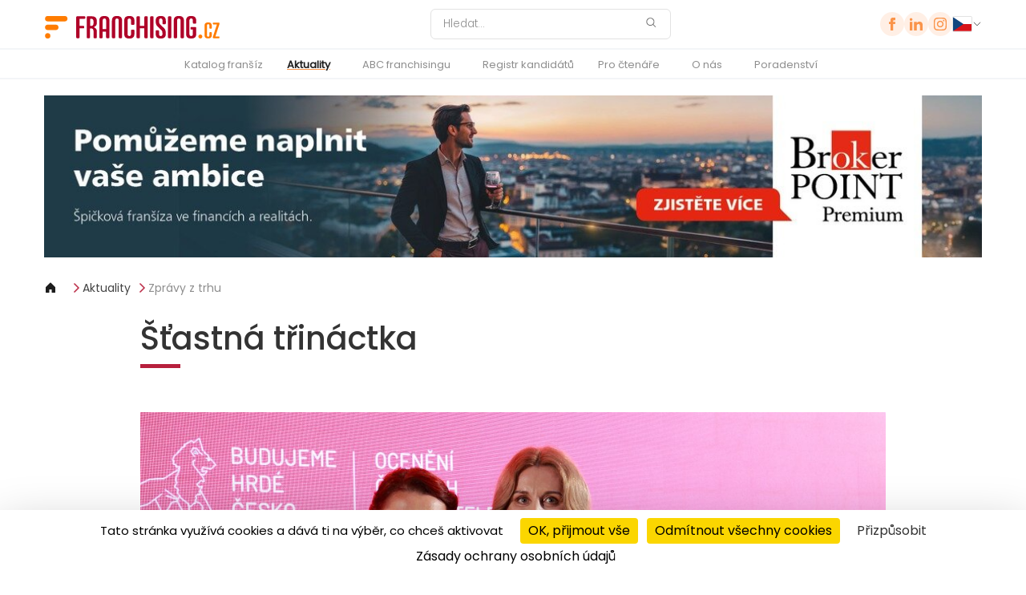

--- FILE ---
content_type: text/html; charset=UTF-8
request_url: https://franchising.cz/clanek/3993/stastna-trinactka/
body_size: 10825
content:

<!DOCTYPE html>
<html
	lang="cs"
	class="lang-cs"
	data-domain="franchising.cz"
	data-country="cz"
	data-privacy="/zasady-ochrany-osobnich-udaju/"
	data-ga4="G-MT8ZJ8RGG7"
	data-fbpixel="477749726117609"
	data-gtm="GTM-N28PLLR">
<head>
	<meta charset="UTF-8">
	<meta name="viewport" content="width=device-width, initial-scale=1.0">
	<title>Šťastná třináctka - Franchising.cz - franšíza a vlastní firma</title>
	<meta name="description" content="O úspěch v soutěži Ocenění Českých Podnikatelek se letos již potřinácté utká více jak 1 400 finalistek z více jak 32 tisíc přihlášených. Jména vítězek se dozvíme v listopadu. - Franchising.cz - franšíza a vlastní firma" />
	<meta name="google-signin-client_id" content="835400521528-a9m616176eq8lf3lhlpnn82iebhne4rh.apps.googleusercontent.com">
	<meta name="robots" content="index, follow" />
	<meta http-equiv="reply-to" content="redakce@franchising.cz" />
	<meta name="language" content="cs" />
	<meta name="rating" content="general" />
	<meta name="abstract" content="Český portál o franchisingu a vlastní firmě" />
	<meta name="classification" content="Byznys a ekonomika" />
	<meta name="google-signin-client_id" content="835400521528-dp7a8m3juphqmvai5h6rfoq2i0qvga5l.apps.googleusercontent.com">
	<!-- FB -->
	<meta property="og:title" content="Šťastná třináctka" />
	<meta property="og:type" content="article" />
	<meta property="og:url" content="https://franchising.cz/clanek/3993/stastna-trinactka/" />
	<meta property="og:site_name" content="Franchising.cz" />
	<meta property="og:image" content="https://img.franchising.pl/cz/9fb/879/ocp_v_t_zka_12._ro_n_ku_ocp_kamila_brzezinov_.jpg" />
	<meta property="og:description" content="O úspěch v soutěži Ocenění Českých Podnikatelek se letos již potřinácté utká více jak 1 400 finalistek z více jak 32 tisíc přihlášených. Jména vítězek se dozvíme v listopadu. - Franchising.cz - franšíza a vlastní firma" />
	<!-- Mobile Metas -->
	<meta name="viewport" content="width=device-width, minimum-scale=1.0, maximum-scale=1.0, user-scalable=no">
	<link rel="canonical" href="https://franchising.cz/clanek/3993/stastna-trinactka/" />
	<!-- Favicon -->
	<link rel="shortcut icon" href="https://franchising.cz/img/favicon.ico" type="image/x-icon" />
	<link rel="apple-touch-icon" href="https://franchising.cz/img/apple-touch-icon.png">
	<!-- Atom feed -->
	<link rel="alternate" type="application/atom+xml" title="franchising.cz" href="https://franchising.cz/feed/" />
	<link rel="stylesheet" href="/assets/css/main.css?version=0.85703600 1768928094">
	<link rel="stylesheet" href="/assets/js/vendor/tarteaucitron/css/tarteaucitron.min.css">
</head>
<body dir="ltr" class="lang-cs">
	<header class="header">

	<div class="header__top">
		<div class="container">

			<div class="header__logo">
				<a href="/">
					<img src="/assets/images/logo.cz.svg" width="220" height="28" alt="Franchising.cz">
				</a>
			</div>

								<form class="header__search" action="/hledanie/" method="get">
					<input
						type="search"
						id="headerSearch"
						name="q"
						value=""
						placeholder="Hledat..."
						aria-label="Hledat"
					>
					<button type="submit" aria-label="Hledat">
						<img src="/assets/icons/search.svg" alt="Hledat">
					</button>
				</form>

			<div class="header__right">
				<div class="header__social">
											<a href="https://www.facebook.com/Franchisingcz/"><img src="/assets/icons/facebook.svg" alt="Facebook '"></a>
											<a href="https://www.linkedin.com/groups/4385004/"><img src="/assets/icons/linkedin.svg" alt="LinkedIn '"></a>
											<a href="https://www.instagram.com/franchising.cz"><img src="/assets/icons/instagram.svg" alt="Instagram '"></a>
								</div>
								<div class="header__cart header__cart--desktop is-hidden">
					<a href="/kosik/" aria-label="Shopping cart">
						<img src="/assets/icons/cart.svg" alt="Cart">
						<span class="header__cart-count"><span data-cart-count>0</span></span>
					</a>
				</div>
				<div class="country-selector">
										<button type="button" class="toggle-button">
						<img src="/assets/icons/flags/cz.svg" alt="Poland Flag">
						<img src="/assets/icons/chevron_down.svg" alt="Chevron Icon" class="chevron-icon">
					</button>

						<div class="dropdown">
							<input type="text" class="country-search" id="countrySearch" name="country_search" placeholder="Hledat...">
							<ul class="country-list">
														<li data-country="Bosna i Hercegovina  Bosnia and Hercegovina ">
									<a href="https://franchising.ba" target="_blank" rel="noopener">
										<img src="/assets/icons/flags/ba.svg" alt="Bosna i Hercegovina  Flag">
										<div class="country-name">
											<span class="en">Bosna i Hercegovina</span>
											<span class="local">Bosnia and Hercegovina</span>
										</div>
									</a>
								</li>
														<li data-country="Česká republika  Czech Republic ">
									<a href="https://franchising.cz" target="_blank" rel="noopener">
										<img src="/assets/icons/flags/cz.svg" alt="Česká republika  Flag">
										<div class="country-name">
											<span class="en">Česká republika</span>
											<span class="local">Czech Republic</span>
										</div>
									</a>
								</li>
														<li data-country="Europe (in English)  Europe (in English) ">
									<a href="https://franchising.eu" target="_blank" rel="noopener">
										<img src="/assets/icons/flags/eu.svg" alt="Europe (in English)  Flag">
										<div class="country-name">
											<span class="en">Europe (in English)</span>
											<span class="local">Europe (in English)</span>
										</div>
									</a>
								</li>
														<li data-country="Hrvatska  Croatia ">
									<a href="https://franchising.hr" target="_blank" rel="noopener">
										<img src="/assets/icons/flags/hr.svg" alt="Hrvatska  Flag">
										<div class="country-name">
											<span class="en">Hrvatska</span>
											<span class="local">Croatia</span>
										</div>
									</a>
								</li>
														<li data-country="Italia  Italy ">
									<a href="https://start-franchising.it" target="_blank" rel="noopener">
										<img src="/assets/icons/flags/it.svg" alt="Italia  Flag">
										<div class="country-name">
											<span class="en">Italia</span>
											<span class="local">Italy</span>
										</div>
									</a>
								</li>
														<li data-country="Latvia  Latvia ">
									<a href="https://franchiseinfo.lv" target="_blank" rel="noopener">
										<img src="/assets/icons/flags/lv.svg" alt="Latvia  Flag">
										<div class="country-name">
											<span class="en">Latvia</span>
											<span class="local">Latvia</span>
										</div>
									</a>
								</li>
														<li data-country="Lietuva  Lithuania ">
									<a href="https://franchiseinfo.lt" target="_blank" rel="noopener">
										<img src="/assets/icons/flags/lt.svg" alt="Lietuva  Flag">
										<div class="country-name">
											<span class="en">Lietuva</span>
											<span class="local">Lithuania</span>
										</div>
									</a>
								</li>
														<li data-country="Magyarország  Hungary ">
									<a href="https://franchising.hu" target="_blank" rel="noopener">
										<img src="/assets/icons/flags/hu.svg" alt="Magyarország  Flag">
										<div class="country-name">
											<span class="en">Magyarország</span>
											<span class="local">Hungary</span>
										</div>
									</a>
								</li>
														<li data-country="Polska  Poland ">
									<a href="https://franchising.pl" target="_blank" rel="noopener">
										<img src="/assets/icons/flags/pl.svg" alt="Polska  Flag">
										<div class="country-name">
											<span class="en">Polska</span>
											<span class="local">Poland</span>
										</div>
									</a>
								</li>
														<li data-country="România  Romania ">
									<a href="https://franchising.info.ro" target="_blank" rel="noopener">
										<img src="/assets/icons/flags/ro.svg" alt="România  Flag">
										<div class="country-name">
											<span class="en">România</span>
											<span class="local">Romania</span>
										</div>
									</a>
								</li>
														<li data-country="Slovenija  Slovenia ">
									<a href="https://franchising.si" target="_blank" rel="noopener">
										<img src="/assets/icons/flags/si.svg" alt="Slovenija  Flag">
										<div class="country-name">
											<span class="en">Slovenija</span>
											<span class="local">Slovenia</span>
										</div>
									</a>
								</li>
														<li data-country="Slovensko  Slovakia ">
									<a href="https://franchising.sk" target="_blank" rel="noopener">
										<img src="/assets/icons/flags/sk.svg" alt="Slovensko  Flag">
										<div class="country-name">
											<span class="en">Slovensko</span>
											<span class="local">Slovakia</span>
										</div>
									</a>
								</li>
														<li data-country="Srbija  Serbia ">
									<a href="https://franchising.rs" target="_blank" rel="noopener">
										<img src="/assets/icons/flags/rs.svg" alt="Srbija  Flag">
										<div class="country-name">
											<span class="en">Srbija</span>
											<span class="local">Serbia</span>
										</div>
									</a>
								</li>
														<li data-country="Türkiye  Turkey ">
									<a href="https://franchising.market" target="_blank" rel="noopener">
										<img src="/assets/icons/flags/tr.svg" alt="Türkiye  Flag">
										<div class="country-name">
											<span class="en">Türkiye</span>
											<span class="local">Turkey</span>
										</div>
									</a>
								</li>
														<li data-country="Македонија  Macedonia ">
									<a href="https://franchising.mk" target="_blank" rel="noopener">
										<img src="/assets/icons/flags/mk.svg" alt="Македонија  Flag">
										<div class="country-name">
											<span class="en">Македонија</span>
											<span class="local">Macedonia</span>
										</div>
									</a>
								</li>
														<li data-country="Украина (русский)  Ukraine (in Russian) ">
									<a href="https://ru.franchising.ua" target="_blank" rel="noopener">
										<img src="/assets/icons/flags/ua.svg" alt="Украина (русский)  Flag">
										<div class="country-name">
											<span class="en">Украина (русский)</span>
											<span class="local">Ukraine (in Russian)</span>
										</div>
									</a>
								</li>
														<li data-country="Україна (по-українськи)  Ukraine (in Ukrainian) ">
									<a href="https://franchising.ua" target="_blank" rel="noopener">
										<img src="/assets/icons/flags/ua.svg" alt="Україна (по-українськи)  Flag">
										<div class="country-name">
											<span class="en">Україна (по-українськи)</span>
											<span class="local">Ukraine (in Ukrainian)</span>
										</div>
									</a>
								</li>
														<li data-country="الأردن  Jordan ">
									<a href="https://franchisingjo.com" target="_blank" rel="noopener">
										<img src="/assets/icons/flags/jo.svg" alt="الأردن  Flag">
										<div class="country-name">
											<span class="en">الأردن</span>
											<span class="local">Jordan</span>
										</div>
									</a>
								</li>
														<li data-country="الإمارات  United Arab Emirates ">
									<a href="https://franchisingae.com" target="_blank" rel="noopener">
										<img src="/assets/icons/flags/ae.svg" alt="الإمارات  Flag">
										<div class="country-name">
											<span class="en">الإمارات</span>
											<span class="local">United Arab Emirates</span>
										</div>
									</a>
								</li>
														<li data-country="البحرين  Bahrain ">
									<a href="https://franchisingbh.com" target="_blank" rel="noopener">
										<img src="/assets/icons/flags/bh.svg" alt="البحرين  Flag">
										<div class="country-name">
											<span class="en">البحرين</span>
											<span class="local">Bahrain</span>
										</div>
									</a>
								</li>
														<li data-country="الجزائر  Algeria ">
									<a href="https://franchisingdz.com" target="_blank" rel="noopener">
										<img src="/assets/icons/flags/dz.svg" alt="الجزائر  Flag">
										<div class="country-name">
											<span class="en">الجزائر</span>
											<span class="local">Algeria</span>
										</div>
									</a>
								</li>
														<li data-country="السعودية  Saudi Arabia ">
									<a href="https://franchising.sa" target="_blank" rel="noopener">
										<img src="/assets/icons/flags/sa.svg" alt="السعودية  Flag">
										<div class="country-name">
											<span class="en">السعودية</span>
											<span class="local">Saudi Arabia</span>
										</div>
									</a>
								</li>
														<li data-country="العـراق  Iraq ">
									<a href="https://franchisingiq.co" target="_blank" rel="noopener">
										<img src="/assets/icons/flags/iq.svg" alt="العـراق  Flag">
										<div class="country-name">
											<span class="en">العـراق</span>
											<span class="local">Iraq</span>
										</div>
									</a>
								</li>
														<li data-country="الكويت  Kuwait ">
									<a href="https://franchisingkw.com" target="_blank" rel="noopener">
										<img src="/assets/icons/flags/kw.svg" alt="الكويت  Flag">
										<div class="country-name">
											<span class="en">الكويت</span>
											<span class="local">Kuwait</span>
										</div>
									</a>
								</li>
														<li data-country="المغرب  Morocco ">
									<a href="https://franchisingma.com" target="_blank" rel="noopener">
										<img src="/assets/icons/flags/ma.svg" alt="المغرب  Flag">
										<div class="country-name">
											<span class="en">المغرب</span>
											<span class="local">Morocco</span>
										</div>
									</a>
								</li>
														<li data-country="تونس  Tunisia ">
									<a href="https://franchisingtn.com" target="_blank" rel="noopener">
										<img src="/assets/icons/flags/tn.svg" alt="تونس  Flag">
										<div class="country-name">
											<span class="en">تونس</span>
											<span class="local">Tunisia</span>
										</div>
									</a>
								</li>
														<li data-country="عُمَان  Oman ">
									<a href="https://franchisingom.com" target="_blank" rel="noopener">
										<img src="/assets/icons/flags/om.svg" alt="عُمَان  Flag">
										<div class="country-name">
											<span class="en">عُمَان</span>
											<span class="local">Oman</span>
										</div>
									</a>
								</li>
														<li data-country="قـطـر  Qatar ">
									<a href="https://franchisingqa.com" target="_blank" rel="noopener">
										<img src="/assets/icons/flags/qa.svg" alt="قـطـر  Flag">
										<div class="country-name">
											<span class="en">قـطـر</span>
											<span class="local">Qatar</span>
										</div>
									</a>
								</li>
														<li data-country="مصر  Egypt ">
									<a href="https://franchisingeg.com" target="_blank" rel="noopener">
										<img src="/assets/icons/flags/eg.svg" alt="مصر  Flag">
										<div class="country-name">
											<span class="en">مصر</span>
											<span class="local">Egypt</span>
										</div>
									</a>
								</li>
												</ul>
					</div>
				</div>
			</div>
		</div>
		<!-- Hamburger Button -->
		<div class="hamburger" id="hamburger" aria-label="Toggle navigation">
			<div class="line"></div>
			<div class="line"></div>
			<div class="line"></div>
		</div>
		<div class="header__cart header__cart--mobile is-hidden">
			<a href="/kosik/" aria-label="Shopping cart">
				<img src="/assets/icons/cart.svg" alt="Cart">
				<span class="header__cart-count"><span data-cart-count>0</span></span>
			</a>
		</div>
	</div>

	<div class="header__nav">
		<div class="container">	
			<nav id="nav-menu">
					<ul class="menu"><li><a href="/katalog/">Katalog franšíz</a></li><li class="has-submenu active"><a class="active" href="/aktuality/">Aktuality</a><ul class="submenu"><li><a href="/aktuality/z-domova/">Z domova</a></li><li><a href="/aktuality/ze-sveta/">Ze světa</a></li><li><a href="/aktuality/rozhovor-tydne/">Rozhovor týdne</a></li><li><a href="/aktuality/moje-fransiza/">Příběhy franšízantů</a></li><li><a href="/aktuality/caf/">Česká asociace franchisingu</a></li><li class="active"><a class="active" href="/aktuality/zpravy-trhu/">Zprávy z trhu</a></li><li><a href="https://franchising.cz/svet-franchisingu/">Videa ze světa franšízingu </a></li></ul></li><li class="has-submenu"><a href="/abc-franchisingu/">ABC franchisingu</a><ul class="submenu"><li><a href="/abc-franchisingu/principy/">Principy franchisingu</a></li><li><a href="/abc-franchisingu/franchisant/">Pro franchisanty</a></li><li><a href="/abc-franchisingu/franchisor/">Pro franchisory</a></li><li><a href="/abc-franchisingu/franchisova-smlouva/">Franchisová smlouva</a></li></ul></li><li><a href="/registr-kandidatu/">Registr kandidátů</a></li><li class="has-submenu"><a href="/spolecnost/">Pro čtenáře</a><ul class="submenu"><li><a href="/akce/">Kalendář akcí</a></li><li><a href="#newsletterEmail">Newsletter</a></li></ul></li><li class="has-submenu"><a href="/o-nas/">O nás</a><ul class="submenu"><li><a href="/kontakt/">Kontakt</a></li><li><a href="/reklama/">Reklama</a></li></ul></li><li><a href="/poradenstvi/">Poradenství</a></li></ul>				<div class="mobile-country-slot"></div>
			</nav>
		</div>
	</div>
</header>
	<main>
		<div class="container">
	<div class="banner" data-banner-id="334" data-banner-link="https://bcas.cz/fransizing" data-banner-link-type="external" data-banner-new-window="1">
		<a href="https://bcas.cz/fransizing" target="_blank" rel="noopener noreferrer" class="banner__link" data-link-type="external"><img src="https://img.franchising.pl/cz/865/0b7/banner_fransiza_bpp_final.jpg" alt="OK POINT -2024 - 2026-01-12" /></a>	</div>
</div>
<div class="container">
	<div class="page__breadcrumbs">
    <a href="/"><img src="/assets/icons/home.svg" alt="home" /></a>
                <a href="/aktuality/">Aktuality</a>
                <a href="/aktuality/zpravy-trhu/">Zprávy z trhu</a>
    </div>
</div>
<div class="container-80">
	<div class="article-page">
		<div class="article-header">
			<h1 class="article-title">Šťastná třináctka</h1>
		</div>

			<div class="article-image-gallery">
		<img src="https://img.franchising.pl/cz/9fb/879/ocp_v_t_zka_12._ro_n_ku_ocp_kamila_brzezinov_.jpg" alt="Pravidla pro účast" class="lazyload " data-sizes="auto" width="1100"  />		<!-- <img src="/assets/images/article-gallery.png" alt="article Image"> -->
				
		<button class="action__button--orange-bordered gallery-open">
			Více fotografií v galerii			<img class="action__button-icon" src="/assets/icons/arrow-circle-broken-right.svg" alt="Arrow">
		</button>

		</div>

	<div class="gallery-overlay">
		<div class="gallery-content">
			<div class="gallery-image-wrapper">
				<img class="gallery-image" src="" alt="Gallery Image">
				<div class="gallery-counter">1/2</div> <!-- Image Counter -->
			</div>

			<!-- Controls for mobile -->
			<div class="gallery-controls">
				<button class="gallery-prev">
					<img src="/assets/icons/gallery_left.svg" alt="Previous">
				</button>
				<button class="gallery-next">
					<img src="/assets/icons/gallery_right.svg" alt="Next">
				</button>
			</div>

			<!-- Close button -->
			<button class="gallery-close">
				<img src="/assets/icons/close.svg" alt="Close">
			</button>
		</div>
	</div>

			<!-- Hidden image paths -->
		<div class="gallery-thumbnails" style="display: none;">
		<img data-src="https://img.franchising.pl/cz/9fb/879/ocp_v_t_zka_12._ro_n_ku_ocp_kamila_brzezinov_.jpg" alt="Pravidla pro účast" class="lazyload " data-sizes="auto" width="1100"  />				<!-- <img data-src=""> -->
				
		<img data-src="https://img.franchising.pl/cz/a0a/3f0/ocen_n_esk_ch_podnikatelek_2019_v_t_zky_zakladatelka_a_patronky.jpg" alt="Konkurence vysoká" class="lazyload " data-sizes="auto" width="1100"  />				<!-- <img data-src=""> -->
				
				</div>

		<div class="article-date-intro">
					<span class="article-date">24.07.2020</span>
					<p>O úspěch v soutěži Ocenění Českých Podnikatelek se letos již potřinácté utká více jak 1 400 finalistek z více jak 32 tisíc přihlášených. Jména vítězek se dozvíme v listopadu.</p>
		</div>
			<p>Podpora, zviditelnění, a hlavně ocenění práce a dosaženého úspěchu. To je již 13 let projekt Ocenění Českých Podnikatelek, který je součástí Podnikatelské platformy Helas, jež vzniká od roku 1997. Podnikatelky si i v rámci aktuálního ročníku tradičně převezmou ceny podle velikosti jejich firem. Rozdána budou také čtyři zvláštní ocenění. Patronkou 13. ročníku Ocenění Českých Podnikatelek je Kateřina Šrámková, majitelka a jednatelka zámeckého resortu Zámek Loučeň. Záštitu mu udělilo Ministerstvo průmyslu a obchodu České republiky.</p><div class="article-banner article-banner--inset" data-banner-id="203" data-banner-link="https://profitsystem.cz/" data-banner-link-type="external" data-banner-new-window="1">
				<div class="article-banner__media is-image">
					<figure>
						<div id="banner-203" class="iframe-container iframe-container-top banner banner--zip mb-md" data-link="https://profitsystem.cz/" data-link-type="external" data-country="cz" data-window="1"><iframe id="iframe-203" src="/tmp/0a9_272_profit_system_cz_zip/franchisove-poradenstvi-profit-system.html" scrolling="no" seamless="seamless"></iframe></div>
					</figure>
				</div>
			</div><p><i>„Celá soutěž i nominace se letos dostaly kvůli pandemii Covid-19 do zcela nového kontextu. Firmy možná nemají takovou chuť „bojovat“ o vítězství v době, kdy hledají nové cesty, nové příležitosti a sledují nastalé změny. Stačilo totiž jen pár týdnů, aby bylo mnohaleté úsilí vážně narušeno. Velmi silně vnímám, že právě v této době je obzvlášť důležité, aby podnikatelé a podnikatelky mohli využít bezpečný prostor, ve kterém si mohou navzájem pomoci, podpořit se a také sdílet své zkušenosti. Místo, kde mohou bez obav diskutovat. Také proto jsme se, i přes omezení, která nám vládní opatření přinesla, nezastavili a dál jsme intenzivně pracovali na rozvoji a fungování všech našich projektů. Jen jsme se více než kdy dříve přesunuli do online prostředí,“</i> říká zakladatelka OCP a Podnikatelské platformy Helas Helena Kohoutová.</p><p>V letošním roce splnilo kritéria účasti v projektu více jak 32 tisíc podnikatelek. Z analýz společnosti CRIF – Czech Credit Bureau, odborného garanta projektu, vyplývá, že 68 % finalistek OCP 2020 působí na trhu 10 let a méně, přičemž téměř dvě třetiny z nich jsou ve věku 41 až 60 let. Mezi finalistkami stejně jako minulý rok tedy převládají ty, které dokážou využít svých zkušeností v oboru a zároveň se přizpůsobit aktuálním trendům a situacím. Ve srovnání s minulým rokem je v letošním ročníku mírně více finalistek do 30 let, což je jistě pozitivní trend. „<i>Z regionálního hlediska stále platí, že nejvíce finalistek podniká v Praze, konkrétně 35 %, nicméně ve srovnání s minulým ročníkem se jejich podíl snížil o 3 procentní body. Více než 10 % finalistek je potom ještě z Jihomoravského a Moravskoslezského kraje a 9 % finalistek podniká ve Středočeském kraji. Je zajímavé, že nejvyšší podíly finalistek jsou dlouhodobě z těchto krajů a ostatní finalistky potom působí rovnoměrně v dalších 7 krajích,“</i> doplňuje Pavel Finger, místopředseda představenstva CRIF – Czech Credit Bureau.</p><p>Podnikatelky se mohou do letošního ročníku hlásit do 28. září 2020. Vyhlášení vítězek proběhne v rámci Dne českých podnikatelek 26. listopadu 2020 v sídle společnosti Microsoft Praze. Mediálním partnerem projektu je i portál Franchising.cz.</p>
		</div>
</div>
<div
    class="cart-confirmation-modal"
    data-cart-modal
    data-shop-url="/vydavatelstvi/"
    data-cart-url="/kosik/"
>
    <div class="cart-modal-content">
        <button class="close-btn" aria-label="Close">&times;</button>

        <h2 class="modal-title" data-cart-field="headline">Nákupní košík</h2>
        <p class="modal-subtitle" data-cart-field="status">Produkt byl přidán do Vašeho nákupního košíku</p>

        <div class="modal-product-info">
            <div class="product-thumb">
                <img data-cart-field="image" src="/assets/images/magazine-01.jpg" alt="Magazine cover" />
            </div>
            <div class="product-text">
                <strong data-cart-field="title"></strong>
                <p data-cart-field="subtitle"></p>
                <div class="product-price" data-cart-field="price"></div>
            </div>
        </div>

        <div class="modal-actions">
            <button type="button" class="action__button--orange-bordered" data-cart-action="browse">
                Vyberte další produkt <img class="action__button-icon" src="/assets/icons/arrow-circle-broken-right.svg" alt="Arrow">
            </button>
            <button type="button" class="action__button--orange-background" data-cart-action="checkout">
                Dokončete váš nákup <img class="action__button-icon" src="/assets/icons/arrow-circle-broken-right.svg" alt="Arrow">
            </button>
        </div>
    </div>
</div>

<div
    class="cart-confirmation-modal cart-pdf-modal"
    data-pdf-modal
    data-pdf-processing="Processing..."
    data-pdf-email-error="Please enter a valid email"
    data-pdf-error-generic="Unable to subscribe right now."
    aria-hidden="true"
    role="dialog"
    aria-modal="true"
>
    <div class="cart-modal-content">
        <button class="close-btn" data-pdf-cancel aria-label="Zavřít">&times;</button>

        <h2 class="modal-title">Stáhnout zdarma PDF</h2>
        <div class="modal-subtitle">
            free_pdf_newsletter        </div>

        <form
            class="form-container cart-pdf-form form-container-nerrow"
            id="cartPdfNewsletter"
            method="post"
            action="/form/newsletter/"
            novalidate
        >
            <div class="input-wrapper">
                <input
                    type="email"
                    id="pdfNewsletter"
                    name="newsletterEmail"
                    class="required mt-20"
                    placeholder="Napište svůj e-mail"
                    data-pdf-email
                >
                <div class="field-error-inline" data-pdf-error></div>
            </div>
            <div class="check_it">
                <label for="hon_cap_pdf_newsletter"></label>
                <input id="hon_cap_pdf_newsletter" name="hon_cap_newsletter" type="text" tabindex="-1" autocomplete="off" aria-hidden="true">
            </div>
            <div class="form-status" data-pdf-status></div>
        </form>

        <div class="modal-actions">
            <button type="button" class="action__button--orange-bordered" data-pdf-subscribe>
                Stáhnout PDF a přihlásit se k odběru Newsletteru            </button>
            <button type="button" class="action__button--orange-background" data-pdf-confirm>
                Stáhnout zdarma PDF            </button>
        </div>
    </div>
</div>
<div
    class="cart-confirmation-modal cart-remove-modal"
    data-remove-modal
    aria-hidden="true"
    role="dialog"
    aria-modal="true"
>
    <div class="cart-modal-content">
        <button class="close-btn" data-remove-cancel aria-label="Zavřít">&times;</button>

        <h2 class="modal-title">Nákupní košík</h2>
        <p class="modal-subtitle">Opravdu chcete tuto položku odstranit? </p>

        <div class="modal-actions">
            <button type="button" class="action__button--orange-bordered" data-remove-cancel>
                Zrušit            </button>
            <button type="button" class="action__button--orange-background" data-remove-confirm>
                Odstranit            </button>
        </div>
    </div>
</div>
<section class="section margin-b0">
	<div class="franchises">
	<div class="container">
		<h2>Vybrané franšízy</h2>
		<div class="franchise-grid-unified">
			<a class="premium" href="/franchisa/1/helen-doron-english/">
				<div class="franchise-featured">
					<div class="logo-container">
						<img src="https://img.franchising.pl/cz/c56/4c2/hde_logo_pro_bile_pozadi.jpg" alt="Helen Doron English" class="lazyload " data-sizes="auto"   />					</div>
					<div class="info">
						<h3>Helen Doron English</h3>
						<p>Školy angličtiny pro děti</p>
						<div class="price">
							<img src="/assets/icons/investment.svg" alt="Price icon">
							<span>26 500 Kč</span>
						</div>
					</div>
				</div>
			</a>
			<a class="premium" href="/franchisa/340/edukido/">
				<div class="franchise-featured">
					<div class="logo-container">
						<img src="https://img.franchising.pl/pl/6d2/db8/edukido.png" alt="Edukido" class="lazyload " data-sizes="auto"   />					</div>
					<div class="info">
						<h3>Edukido</h3>
						<p>Vzdělávací aktivity s Lego</p>
						<div class="price">
							<img src="/assets/icons/investment.svg" alt="Price icon">
							<span>170 000 Kč</span>
						</div>
					</div>
				</div>
			</a>
			<a href="/franchisa/371/nutriadapt/">
				<div class="franchise-item">
					<div class="logo-container">
						<img src="https://img.franchising.pl/cz/5c8/da0/nutriadapt_logo_nutri_beauty_2024_color_without_dot.png" alt=" Nutriadapt" class="lazyload " data-sizes="auto"   />					</div>
					<div class="info">
						<h3> Nutriadapt</h3>
						<p>Kliniky nutriční a estetické péče</p>
						<div class="price">
							<img src="/assets/icons/investment.svg" alt="Price icon">
							<span>600 000 Kč</span>
						</div>
					</div>
				</div>
			</a>
			<a href="/franchisa/380/mail-boxes-etc/">
				<div class="franchise-item">
					<div class="logo-container">
						<img src="https://img.franchising.pl/pl/24c/35b/mbe-logo.png" alt="Mail Boxes Etc." class="lazyload " data-sizes="auto"   />					</div>
					<div class="info">
						<h3>Mail Boxes Etc.</h3>
						<p>Kurýrní, logistické a tiskové služby</p>
						<div class="price">
							<img src="/assets/icons/investment.svg" alt="Price icon">
							<span>550 000 Kč</span>
						</div>
					</div>
				</div>
			</a>
			<a href="/franchisa/218/solodoor/">
				<div class="franchise-item">
					<div class="logo-container">
						<img src="https://img.franchising.pl/cz/c04/eda/solodor_logo_new.png" alt="Solodoor" class="lazyload " data-sizes="auto"   />					</div>
					<div class="info">
						<h3>Solodoor</h3>
						<p>Prodejny interiérových dveří a zárubní</p>
						<div class="price">
							<img src="/assets/icons/investment.svg" alt="Price icon">
							<span>850 000 Kč</span>
						</div>
					</div>
				</div>
			</a>
		</div>

		<div class="franchise-actions">
			<a href="/katalog/vsechny/" class="action__button--orange-bordered">
				Zobrazit vše (68)
				<img class="action__button-icon" src="/assets/icons/arrow-circle-broken-right.svg" alt="Arrow">
			</a>
			<a href="/katalog/franchisove/" class="action__button--orange-bordered">
				franšízové (54)
				<img class="action__button-icon" src="/assets/icons/arrow-circle-broken-right.svg" alt="Arrow">
			</a>
			<a href="/katalog/partnerske/" class="action__button--orange-bordered">
				partnerské (9)
				<img class="action__button-icon" src="/assets/icons/arrow-circle-broken-right.svg" alt="Arrow">
			</a>
			<a href="/katalog/master/" class="action__button--orange-bordered">
				master-franšízové (5)
				<img class="action__button-icon" src="/assets/icons/arrow-circle-broken-right.svg" alt="Arrow">
			</a>
		</div>
	</div>
</div>
</section>
	<section class="section margin-b0">
	<div class="news-carousel">
	<div class="news-carousel__header container">
		<h2 class="news-carousel__header-title">Nejnovější zprávy</h2>
		<a href="/aktuality/" class="action__button--orange">
			Zobrazit vše			<img class="action__button-icon" src="/assets/icons/arrow-circle-broken-right.svg" alt="Arrow">
		</a>
	</div>
	<div id="news-carousel">
		<div class="news-carousel__carousel carousel__wrapper">
				<a href="/clanek/4745/next-reality-oslavi-20-let/" class="news-carousel__carousel-item carousel__item news-carousel__item-link">
				<div class="news-carousel__carousel-image">
					<img src="https://img.franchising.pl/cz/63c/783/dji_0330-hdr_1_.jpg" alt="Next Reality oslaví 20 let " class="lazyload " data-sizes="auto" width="440"  />											<div class="notice-box">Reality a správa nemovitostí</div>
									</div>

				<div class="news-carousel__carousel-content">
					<div class="notice-date">
						<span class="news-sector">Z domova</span>
						<span class="separator">|</span>
						<span class="date">15.01.2026</span>
					</div>

					<h3>Next Reality oslaví 20 let </h3>
					<p>Dvě dekády na trhu, růst franšízové sítě a expanze do zahraničí. Česká realitní síť vstupuje do další etapy svého fungování s novými plány.</p>

					<span class="action__button--orange" aria-hidden="true">
						Číst více						<img class="action__button-icon" src="/assets/icons/arrow-circle-broken-right.svg" alt="">
					</span>
				</div>
			</a>
				<a href="/clanek/4731/sladka-sance-pro-byznys/" class="news-carousel__carousel-item carousel__item news-carousel__item-link">
				<div class="news-carousel__carousel-image">
					<img src="https://img.franchising.pl/cz/3c8/ce4/a3iktkpturbxy9my2exyzq0mthimgeyndm3yjk3mzc1yjhiowiyzti1mi5qcgerlqlnb9aawsm-1-2.jpeg" alt="Sladká šance pro byznys" class="lazyload " data-sizes="auto" width="440"  />											<div class="notice-box">Gastronomie</div>
									</div>

				<div class="news-carousel__carousel-content">
					<div class="notice-date">
						<span class="news-sector">Rozhovor týdne</span>
						<span class="separator">|</span>
						<span class="date">12.01.2026</span>
					</div>

					<h3>Sladká šance pro byznys</h3>
					<p>Čokoládové kytice si nachází své místo na trhu. O konkurenčních výhodách franšízy Choco Boss hovoří zakladatelka Nikoleta Baloghová.</p>

					<span class="action__button--orange" aria-hidden="true">
						Číst více						<img class="action__button-icon" src="/assets/icons/arrow-circle-broken-right.svg" alt="">
					</span>
				</div>
			</a>
				<a href="/clanek/4718/expanze-fransizy-ramsay/" class="news-carousel__carousel-item carousel__item news-carousel__item-link">
				<div class="news-carousel__carousel-image">
					<img src="https://img.franchising.pl/eu/9d2/4c2/gordon_ramsey.webp" alt="Expanze franšízy Ramsay" class="lazyload " data-sizes="auto" width="440"  />											<div class="notice-box">Gastronomie</div>
									</div>

				<div class="news-carousel__carousel-content">
					<div class="notice-date">
						<span class="news-sector">Ze světa</span>
						<span class="separator">|</span>
						<span class="date">08.01.2026</span>
					</div>

					<h3>Expanze franšízy Ramsay</h3>
					<p>Společnost Gordon Ramsay Restaurants rozšiřuje svou globální franšízovou síť. Investorům nabízí prémiovou značku stravování se silnou provozní podp...</p>

					<span class="action__button--orange" aria-hidden="true">
						Číst více						<img class="action__button-icon" src="/assets/icons/arrow-circle-broken-right.svg" alt="">
					</span>
				</div>
			</a>
				<a href="/clanek/4736/kral-burgeru-hleda-fransizanty/" class="news-carousel__carousel-item carousel__item news-carousel__item-link">
				<div class="news-carousel__carousel-image">
					<img src="https://img.franchising.pl/cz/c43/c8a/burger_king_0.png" alt="Král burgerů hledá franšízanty" class="lazyload " data-sizes="auto" width="440"  />											<div class="notice-box">Gastronomie</div>
									</div>

				<div class="news-carousel__carousel-content">
					<div class="notice-date">
						<span class="news-sector">Ze světa</span>
						<span class="separator">|</span>
						<span class="date">05.01.2026</span>
					</div>

					<h3>Král burgerů hledá franšízanty</h3>
					<p>Světově známá značka rychlého občerstvení Burger King rozšiřuje své působení v Česku. Zájemcům nabízí příležitost vstoupit do zavedené franšízové s...</p>

					<span class="action__button--orange" aria-hidden="true">
						Číst více						<img class="action__button-icon" src="/assets/icons/arrow-circle-broken-right.svg" alt="">
					</span>
				</div>
			</a>
		

		</div>
		
		<div class="news-carousel__dots carousel__dots">
			<span class="dot active"></span>
					<span class="dot"></span>
					<span class="dot"></span>
					<span class="dot"></span>
				</div>
	</div>
</div>
	</section>
<div class="news-ticker">
	<div class="news-container">
		<div class="news-track">
				<a href="/clanek/4744/ve-fransizingu-rozhoduji-cisla-emoce/" class="news-item">Rozhovor týdne: Ve franšízingu rozhodují čísla, ne emoce</a>
				<a href="/clanek/4743/nove-fransizy-obzoru/" class="news-item">Zprávy z trhu: Nové franšízy na obzoru</a>
				<a href="/clanek/4730/podnikani-detskou-modou/" class="news-item">Móda a obuv: Podnikání s dětskou módou</a>
				<a href="/clanek/4741/byznys-ktery-rozviji-potencial/" class="news-item">Vzdělávání: Byznys, který rozvíjí potenciál</a>
				<a href="/clanek/4740/expanze-mimo-tradicni-lokality/" class="news-item">Potraviny a tabák: Expanze i mimo tradiční lokality</a>
			</div>
	</div>
</div>
	</main>
	<footer class="footer">
	<div class="footer__top">
		<div class="container">
			<div class="footer__columns">
				<div class="footer__column">
					<img class="footer__logo" src="/assets/images/logo.cz.svg" width="220" height="28" alt="Franchising.cz">
					<p>Největší portál o franchisingu v Česku. Nejširší aktuální nabídka franšíz. Novinky, rady odborníků, analýzy, články, rozhovory i příběhy úspěšných podnikatelů.</p>
				</div>

					<div class="footer__column">
						<h3>ODEBÍREJTE NÁŠ NEWSLETTER</h3>
						<form class="form-container" id="newsletterEmail" name="newsletterEmail" method="post" action="/form/newsletter/" data-endpoint="/form/newsletter/" novalidate>
							<input type="email" id="newsletterEmail" name="newsletterEmail" autocomplete="email" placeholder="Napište svůj e-mail" class="footer__input" required>
							<div class="check_it"><label for="hon_cap_newsletter">If you see this, leave this form field blank</label><input type="text" id="hon_cap_newsletter" name="hon_cap_newsletter" value="" tabindex="-1" autocomplete="off" aria-hidden="true"></div>
							<div class="form-status" style="display:none;"></div>
						</form>
						<button class="action__button" type="submit" name="submit" data-target-form="newsletterEmail">
							přihlásit se k odběru							<img src="/assets/icons/arrow-circle-broken-right.svg" alt="Arrow">
						</button>
					</div>

					<div class="footer__column">
						<h3>Chcete se nás na něco zeptat?</h3>
						<form class="form-container" id="questionForm" name="questionForm" method="post" action="/form/question/" data-endpoint="/form/question/" novalidate>
							<div class="input-wrapper">
								<input type="email" id="questionEmail" name="questionEmail" autocomplete="email" placeholder="Napište svůj e-mail" class="footer__input" required>
							</div>
							<div class="input-wrapper pb-0">
								<textarea id="questionMsg" name="questionMsg" placeholder="Napište svůj dotaz..." class="footer__textarea" required></textarea>
							</div>
							<div class="check_it"><label for="hon_cap_question">If you see this, leave this form field blank</label><input type="text" id="hon_cap_question" name="hon_cap_question" value="" tabindex="-1" autocomplete="off" aria-hidden="true"></div>
							<div class="form-status" style="display:none;"></div>
						</form>	
						<button class="action__button" type="submit" name="submit" data-target-form="questionForm">
							Odeslat dotaz							<img src="/assets/icons/arrow-circle-broken-right.svg" alt="Arrow">
						</button>
					</div>
			</div>
		</div>
	</div>

	<div class="footer__separator"></div>

	<div class="footer__links">
		<div class="container">
			<div class="footer__link-columns">
				<div class="footer__link-columns"><div class="footer__link-column"><h4><a href="/katalog/">Katalog franšíz</a></h4><h4><a href="/registr-kandidatu/">Registr kandidátů</a></h4><h4><a href="/poradenstvi/">Poradenství</a></h4></div><div class="footer__link-column"><h4><a href="/aktuality/">Aktuality</a></h4><ul><li><a href="/aktuality/z-domova/">Z domova</a></li><li><a href="/aktuality/ze-sveta/">Ze světa</a></li><li><a href="/aktuality/rozhovor-tydne/">Rozhovor týdne</a></li><li><a href="/aktuality/moje-fransiza/">Příběhy franšízantů</a></li><li><a href="/aktuality/caf/">Česká asociace franchisingu</a></li><li><a href="/aktuality/zpravy-trhu/">Zprávy z trhu</a></li><li><a href="https://franchising.cz/svet-franchisingu/">Videa ze světa franšízingu </a></li></ul></div><div class="footer__link-column"><h4><a href="/abc-franchisingu/">ABC franchisingu</a></h4><ul><li><a href="/abc-franchisingu/principy/">Principy franchisingu</a></li><li><a href="/abc-franchisingu/franchisant/">Pro franchisanty</a></li><li><a href="/abc-franchisingu/franchisor/">Pro franchisory</a></li><li><a href="/abc-franchisingu/franchisova-smlouva/">Franchisová smlouva</a></li></ul></div><div class="footer__link-column"><h4><a href="/spolecnost/">Pro čtenáře</a></h4><ul><li><a href="/akce/">Kalendář akcí</a></li><li><a href="#newsletterEmail">Newsletter</a></li></ul></div><div class="footer__link-column"><h4><a href="/o-nas/">O nás</a></h4><ul><li><a href="/kontakt/">Kontakt</a></li><li><a href="/reklama/">Reklama</a></li></ul></div></div>			</div>
		</div>
	</div>

	<div class="footer__bottom">
		<div class="container">
			<p>			
				<a href="/cookies/">Cookies</a> | 
				<a href="/zasady-ochrany-osobnich-udaju/">Zásady ochrany osobních údajů</a>
			</p>
			<p>© 2026 PROFIT system franchise services s.r.o. All rights reserved.</p>
		</div>
	</div>
</footer>
	<div class="overlay-modal" id="newsletter-unsubscribe-modal" aria-hidden="true">
	<div class="modal-card">
		<button class="modal-close" type="button" aria-label="zavřít">&times;</button>
		<h2>Odhlásit se z odebírání Newsletteru</h2>
		

		<form id="unsubscribe-lookup-form" class="stacked-form" novalidate>
			<label for="unsubscribe-email">E-mail</label>
			<input type="email" id="unsubscribe-email" name="email" placeholder="you@example.com" required>
			<div class="visually-hidden">
				<label for="hon_cap_unsubscribe"></label>
				<input type="text" id="hon_cap_unsubscribe" name="hon_cap_unsubscribe" tabindex="-1" autocomplete="off" aria-hidden="true">
			</div>
			<div class="form-status" data-role="status" aria-live="polite"></div>
			<div id="unsubscribe-email-info" class="small hidden" aria-live="polite">
				Potvrďte odstranění e-mailu z dalších služeb			</div>
			<div class="modal-actions">
				<button class="action__button action__button--orange-background" type="submit">Odeslat</button>
			</div>
		</form>

		<div id="unsubscribe-options" class="hidden" aria-live="polite">
			<p class="small">Potvrďte odstranění e-mailu z dalších služeb</p>
			<div class="checkboxes" data-role="checkboxes"></div>
			<form id="unsubscribe-list-form" class="stacked-form" novalidate>
				<input type="hidden" name="email" id="unsubscribe-email-hidden">
				<div class="visually-hidden">
					<label for="hon_cap_unsubscribe_list"></label>
					<input type="text" id="hon_cap_unsubscribe_list" name="hon_cap" tabindex="-1" autocomplete="off" aria-hidden="true">
				</div>
				<div class="form-status" data-role="status" aria-live="polite"></div>
				<div class="modal-actions">
					<button class="action__button action__button--orange-background" type="submit">Odhlásit se z odebírání Newsletteru</button>
				</div>
			</form>
		</div>
	</div>
</div>

<div class="overlay-modal" id="newsletter-feedback-modal" aria-hidden="true">
	<div class="modal-card">
		<button class="modal-close" type="button" aria-label="zavřít">&times;</button>
		<h2 data-role="title"></h2>
		<p data-role="message"></p>
		<div class="modal-actions">
			<button class="action__button action__button--orange-background" type="button" data-close-modal>Odeslat</button>
		</div>
	</div>
</div>
		<script type="application/json" id="app-config">
		{"translations":{"selected":"vybráno","services":"SLUŽBY","retail":"OBCHOD","other":"jiný","processing":"Zpracovává se…","success":"úspěch","newsletter.subscription":"přihlásit se k odběru Newsletteru","newsletter.email_activated":"E-mail potvrzen.","newsletter.verification_link_invalid":"Ověřovací odkaz již není platný.","newsletter.unable_to_verify":"Ověření přihlášení se nyní nepodařilo.","newsletter.subscribed":"Přihlášeno k odběru","newsletter.unable_to_subscribe":"Přihlášení k odběru se nepodařilo.","newsletter.unable_to_subscribe_now":"Přihlášení k odběru se nyní nepodařilo.","unsubscribe.confirm_removal":"Potvrďte prosím odebrání e-mailu z níže uvedených služeb.","unsubscribe.select_options":"Vyberte, z čeho se chcete odhlásit.","unsubscribe.email_not_found":"E-mail v našem systému nenalezen.","unsubscribe.unable_to_process":"Váš požadavek se nyní nepodařilo zpracovat.","unsubscribe.select_at_least_one":"Vyberte prosím alespoň jednu možnost.","unsubscribe.removed_from_lists":"Byli jste odebráni z vybraných seznamů.","unsubscribe.unsubscribed":"Odhlášeno z odběru","unsubscribe.unable_to_unsubscribe":"Odhlášení se nepodařilo. Zkuste to prosím znovu.","cart.added_to_cart":"Added to shopping cart","cart.product_added":"The product has been added to your shopping cart.","checkout.invalid_email":"Neplatná e-mailová adresa","checkout.customer_not_found":"Customer not found. Please check your email address.","checkout.error_fetching_data":"Chyba při načítání údajů zákazníka. Zkuste to prosím znovu.","checkout.discount_applied":"Discount code applied","checkout.applied":"Uplatněn","checkout.discount_invalid":"Invalid discount code","checkout.discount_error":"Error validating discount code. Please try again.","form.submission_blocked":"Odeslání formuláře bylo zablokováno.","form.invalid_email":"Zadejte prosím platnou e-mailovou adresu.","form.processing_error":"Došlo k chybě při zpracování formuláře."}}	</script>
	<script defer src="/assets/js/lightweightCarousel.js?version=0.85703600 1768928094"></script>
	<script defer src="/assets/js/app.js?version=0.85703600 1768928094"></script>
	<script defer src="/assets/js/cart.js?version=0.85703600 1768928094"></script>
	<script defer src="/assets/js/checkout.js?version=0.85703600 1768928094"></script>
	<script defer src="/assets/js/catalogue-filters.js?version=0.85703600 1768928094"></script>
	<script defer src="/assets/js/audio-tts.js?version=0.85703600 1768928094"></script>
	<script defer src="/assets/js/video-lazy-load.js?version=0.85703600 1768928094"></script>
	<script defer src="/assets/js/form.js?version=0.85703600 1768928094"></script>
	<script defer src="/assets/js/newsletter.js?version=0.85703600 1768928094"></script>
		<script src="/assets/js/vendor/tarteaucitron/tarteaucitron.min.js"></script>
    <script src="/assets/js/vendor/tarteaucitron/tarteaucitron_settings.js"></script>
	<script defer src="/assets/js/search.js?version=0.85703600 1768928094"></script>
</body>
</html>


--- FILE ---
content_type: image/svg+xml
request_url: https://franchising.cz/assets/images/logo.cz.svg
body_size: 4478
content:
<svg height="28.35" viewBox="0 0 220.29 28.35" width="220.29" xmlns="http://www.w3.org/2000/svg"><g fill="#af0128"><path d="m49.65.34c.76 0 1.22.23 1.22 1.03v.96c0 .88-.42 1.11-1.3 1.11h-5.96v9.02h4.55c.88 0 1.26.19 1.26 1.07v.96c0 .88-.42 1.07-1.3 1.07h-4.51v11.19c0 .84-.42 1.26-1.26 1.26h-1.72c-.88 0-1.3-.46-1.3-1.34v-25.03c0-.88.46-1.3 1.34-1.3z"/><path d="m59.27.34c5.39 0 6.19 3.97 6.19 6.07v2.29c0 1.6-.61 4.05-3.55 5.16v.34c2.9 1.11 3.55 3.59 3.55 5.2v7.37c0 .8-.42 1.22-1.22 1.22h-1.76c-.88 0-1.3-.42-1.3-1.26v-7.83c0-2.1-1.07-3.29-2.79-3.29h-1.53v11.16c0 .8-.38 1.22-1.18 1.22h-1.76c-.88 0-1.34-.42-1.34-1.3v-25.09c0-.84.42-1.26 1.3-1.26zm-2.4 3.1v9.05h1.53c1.72 0 2.79-1.15 2.79-3.25v-2.45c0-2.14-.99-3.36-2.79-3.36h-1.53z"/><path d="m75.47 0c4.16 0 5.92 2.22 5.92 6.07v20.67c0 .84-.42 1.26-1.26 1.26h-1.72c-.88 0-1.3-.42-1.3-1.3v-7.07h-4.32v7.11c0 .84-.42 1.26-1.26 1.26h-1.68c-.92 0-1.34-.5-1.34-1.26v-20.59c.01-3.93 1.65-6.15 5.89-6.15zm-2.67 5.35v11.19h4.32v-11.19c0-1.34-.8-2.25-2.14-2.25s-2.18.92-2.18 2.25"/><path d="m91.4 0c4.16 0 5.92 2.22 5.92 6.07v20.67c0 .84-.42 1.26-1.26 1.26h-1.72c-.88 0-1.3-.42-1.3-1.3v-21.35c0-1.34-.84-2.25-2.18-2.25s-2.14.92-2.14 2.25v21.39c0 .84-.42 1.26-1.26 1.26h-1.72c-.88 0-1.3-.42-1.3-1.26v-20.59c0-3.93 1.64-6.15 5.88-6.15h1.07z"/><path d="m106.95 0c4.58 0 5.92 2.6 5.92 6.11v3.71c0 .88-.42 1.3-1.22 1.3h-1.72c-.88 0-1.34-.42-1.34-1.3v-4.47c0-1.34-.84-2.25-2.18-2.25s-2.14.92-2.14 2.25v17.65c0 1.34.8 2.25 2.14 2.25s2.18-.92 2.18-2.25v-4.51c0-.76.42-1.26 1.34-1.26h1.72c.8 0 1.22.42 1.22 1.3v3.71c0 3.51-1.34 6.11-5.92 6.11h-1.07c-4.66 0-5.88-2.67-5.88-6.11v-16.13c0-3.52 1.34-6.11 5.88-6.11z"/><path d="m118.6.34c.8 0 1.22.42 1.22 1.26v10.85h5.62v-10.81c0-.88.42-1.3 1.26-1.3h1.76c.84 0 1.26.42 1.26 1.26v25.18c0 .8-.42 1.22-1.22 1.22h-1.79c-.84 0-1.26-.42-1.26-1.3v-11.16h-5.62v11.23c0 .8-.42 1.22-1.22 1.22h-1.76c-.88 0-1.3-.42-1.3-1.26v-25.09c0-.88.42-1.3 1.22-1.3z"/><path d="m135.83.34c.8 0 1.22.42 1.22 1.26v25.18c0 .8-.38 1.22-1.18 1.22h-1.76c-.88 0-1.34-.42-1.34-1.26v-25.14c0-.84.46-1.26 1.34-1.26z"/><path d="m146.67 0c4.62 0 5.88 2.6 5.88 6.11v2.98c0 .88-.42 1.3-1.3 1.3h-1.72c-.84 0-1.26-.46-1.26-1.34v-3.74c0-1.34-.76-2.22-2.14-2.22s-2.14.88-2.14 2.22c0 3.52.31 4.09 1.83 5.73l4.58 4.35c1.49 1.49 2.14 3.48 2.14 6.84s-1.22 6.11-5.88 6.11h-1.03c-4.7 0-5.92-2.67-5.92-6.11v-2.98c0-.88.42-1.3 1.3-1.3h1.72c.84 0 1.26.46 1.26 1.34v3.74c0 1.34.8 2.22 2.14 2.22s2.14-.88 2.14-2.22c0-3.36-.11-4.09-1.83-5.73l-4.55-4.35c-1.49-1.49-2.18-3.36-2.18-6.84s1.3-6.11 5.92-6.11h1.03z"/><path d="m158.29.34c.8 0 1.22.42 1.22 1.26v25.18c0 .8-.38 1.22-1.18 1.22h-1.76c-.88 0-1.34-.42-1.34-1.26v-25.14c0-.84.46-1.26 1.34-1.26z"/><path d="m169.52 0c4.16 0 5.92 2.22 5.92 6.07v20.67c0 .84-.42 1.26-1.26 1.26h-1.72c-.88 0-1.3-.42-1.3-1.3v-21.35c0-1.34-.84-2.25-2.18-2.25s-2.14.92-2.14 2.25v21.39c0 .84-.42 1.26-1.26 1.26h-1.72c-.88 0-1.3-.42-1.3-1.26v-20.59c0-3.93 1.64-6.15 5.88-6.15h1.07z"/><path d="m185.06 0c4.58 0 5.92 2.6 5.92 6.11v2.25c0 .88-.42 1.3-1.26 1.3h-1.79c-.8 0-1.22-.42-1.22-1.3v-3.02c0-1.34-.8-2.25-2.14-2.25s-2.18.92-2.18 2.25v17.65c0 1.34.8 2.25 2.18 2.25s2.14-.92 2.14-2.25v-5.96h-1.64c-.88 0-1.3-.27-1.3-1.03v-1.11c0-.8.34-1.03 1.22-1.03h4.66c.88 0 1.34.42 1.34 1.22v7.14c0 3.44-1.22 6.11-5.92 6.11h-1.07c-4.66 0-5.88-2.71-5.88-6.11v-16.11c0-3.52 1.34-6.11 5.88-6.11h1.07z"/></g><g fill="#ff7c00"><path d="m198.66 25.86c0 1.34-1.11 2.48-2.52 2.48-1.34 0-2.48-1.15-2.48-2.52s1.15-2.48 2.48-2.48c1.41 0 2.52 1.11 2.52 2.52"/><path d="m25.24 6.72h-22.2c-1.68 0-3.04-1.36-3.04-3.04v-.65c0-1.67 1.36-3.03 3.04-3.03h22.21c1.67 0 3.03 1.36 3.03 3.04v.65c0 1.68-1.36 3.04-3.04 3.04"/><path d="m13.87 17.65h-10.83c-1.68 0-3.04-1.36-3.04-3.04v-.65c0-1.67 1.36-3.03 3.04-3.03h10.83c1.68 0 3.04 1.36 3.04 3.04v.65c0 1.68-1.36 3.04-3.04 3.04"/></g><path d="m16.2 11.47.12.11s-.08-.08-.12-.11" fill="#f27a05"/><path d="m3.68 28.35h-.65c-1.67 0-3.03-1.36-3.03-3.04v-.65c0-1.67 1.36-3.03 3.04-3.03h.65c1.68 0 3.04 1.36 3.04 3.04v.65c0 1.68-1.36 3.04-3.04 3.04" fill="#ff7c00"/><path d="m206.39 8.09c3.26 0 4.21 1.85 4.21 4.35v2.63c0 .62-.3.92-.87.92h-1.22c-.62 0-.95-.3-.95-.92v-3.18c0-.95-.6-1.6-1.55-1.6s-1.52.65-1.52 1.6v12.55c0 .95.57 1.6 1.52 1.6s1.55-.65 1.55-1.6v-3.21c0-.54.3-.9.95-.9h1.22c.57 0 .87.3.87.92v2.63c0 2.5-.95 4.35-4.21 4.35h-.76c-3.31 0-4.18-1.9-4.18-4.35v-11.46c0-2.5.95-4.35 4.18-4.35h.76z" fill="#ff7c00"/><path d="m219.37 8.33c.65 0 .92.16.92.79v.98c0 .05-.03.14-.05.22l-5.08 15.48h4.24c.62 0 .9.16.9.73v.71c0 .62-.3.76-.87.76h-6.57c-.6 0-.9-.27-.9-.79v-.73c0-.19.03-.33.08-.46l5.08-15.48h-4.24c-.62 0-.92-.16-.92-.79v-.68c0-.54.27-.73.9-.73h6.52z" fill="#ff7c00"/></svg>

--- FILE ---
content_type: image/svg+xml
request_url: https://franchising.cz/assets/icons/arrow-circle-broken-right.svg
body_size: 378
content:
<svg width="16" height="16" viewBox="0 0 16 16" fill="none" xmlns="http://www.w3.org/2000/svg">
<g clip-path="url(#clip0_246_585)">
<path d="M2.22527 4.66683C3.37797 2.67416 5.53245 1.3335 8.00006 1.3335C11.682 1.3335 14.6667 4.31826 14.6667 8.00016C14.6667 11.6821 11.682 14.6668 8.00006 14.6668C5.53245 14.6668 3.37797 13.3262 2.22527 11.3335M8.00001 10.6668L10.6667 8.00016M10.6667 8.00016L8.00001 5.3335M10.6667 8.00016H1.33334" stroke="white" stroke-width="1.5" stroke-linecap="round" stroke-linejoin="round"/>
</g>
<defs>
<clipPath id="clip0_246_585">
<rect width="16" height="16" fill="white"/>
</clipPath>
</defs>
</svg>
